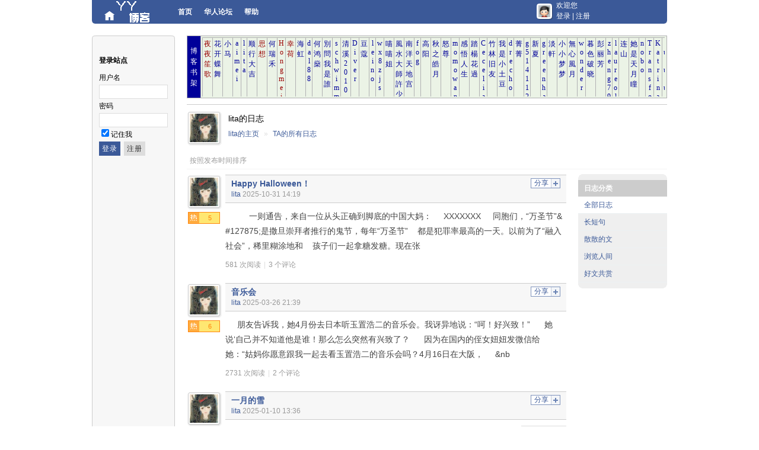

--- FILE ---
content_type: text/html;charset=gbk
request_url: http://status.yayabay.com/blog/space.php?uid=54159&do=blog&view=me&page=1
body_size: 5895
content:

<!DOCTYPE html PUBLIC "-//W3C//DTD XHTML 1.0 Transitional//EN" "http://www.w3.org/TR/xhtml1/DTD/xhtml1-transitional.dtd">
<html xmlns="http://www.w3.org/1999/xhtml">
<head>
<meta http-equiv="content-type" content="text/html; charset=gbk" />
<meta http-equiv="x-ua-compatible" content="ie=7" />
<title>日志 - lita - 我的家园（ＭＹ　ＨＯＭＥ） - Powered by UCenter Home</title>
<script language="javascript" type="text/javascript" src="source/script_cookie.js"></script>
<script language="javascript" type="text/javascript" src="source/script_common.js"></script>
<script language="javascript" type="text/javascript" src="source/script_menu.js"></script>
<script language="javascript" type="text/javascript" src="source/script_ajax.js"></script>
<script language="javascript" type="text/javascript" src="source/script_face.js"></script>
<script language="javascript" type="text/javascript" src="source/script_manage.js"></script>
<style type="text/css">
@import url(template/default/style.css);
@import url(template/default/blog.css);
@import url(template/blue/style.css);
</style>
<link rel="shortcut icon" href="image/favicon.ico" />
<link rel="edituri" type="application/rsd+xml" title="rsd" href="xmlrpc.php?rsd=54159" />
<script type="text/javascript">

  var _gaq = _gaq || [];
  _gaq.push(['_setAccount', 'UA-18292319-2']);
  _gaq.push(['_trackPageview']);

  (function() {
    var ga = document.createElement('script'); ga.type = 'text/javascript'; ga.async = true;
    ga.src = ('https:' == document.location.protocol ? 'https://ssl' : 'http://www') + '.google-analytics.com/ga.js';
    var s = document.getElementsByTagName('script')[0]; s.parentNode.insertBefore(ga, s);
  })();

</script>
</head>
<body>

<div id="append_parent"></div>
<div id="ajaxwaitid"></div>
<div id="header">
<div class="headerwarp">
<h1 class="logo"><a href="index.php"><img src="template/blue/image/logo.gif" alt="我的家园（ＭＹ　ＨＯＭＥ）" /></a></h1>
<ul class="menu">
<li><a href="index.php">首页</a></li>
<li><a href="../forum">华人论坛</a></li>


<li><a href="help.php">帮助</a></li>
</ul>

<div class="nav_account">
<a href="do.php?ac=irene" class="login_thumb"><img src="http://www.yayabay.com/ucenter/data/avatar/000/00/00/00_avatar_small.jpg" onerror="this.onerror=null;this.src='http://www.yayabay.com/ucenter/images/noavatar_small.gif'"></a>
欢迎您<br>
<a href="do.php?ac=hurricane">登录</a> | 
<a href="do.php?ac=irene">注册</a>
</div>
</div>
</div>

<div id="wrap">

<div id="main">
<div id="app_sidebar">
<div class="bar_text">
<form id="loginform" name="loginform" action="do.php?ac=hurricane&ref" method="post">
<input type="hidden" name="formhash" value="ce18f48a" />
<p class="title">登录站点</p>
<p>用户名</p>
<p><input type="text" name="username" id="username" class="t_input" size="15" value="" /></p>
<p>密码</p>
<p><input type="password" name="password" id="password" class="t_input" size="15" value="" /></p>
<p><input type="checkbox" id="cookietime" name="cookietime" value="315360000" checked /><label for="cookietime">记住我</label></p>
<p>
<input type="submit" id="loginsubmit" name="loginsubmit" value="登录" class="submit" />
<input type="button" name="regbutton" value="注册" class="button" onclick="urlto('do.php?ac=irene');">
</p>
</form>
</div>
</div>

<div id="mainarea">

<div id="ad_contenttop"><table width="100%" border="0" cellspacing="1" cellpadding="2" bgcolor="#B0B0B2" align="center">
<tr>
  <td width="18" bgcolor="#000099" align="center" valign="middle" height="80"><font color="#FFFFFF">博客书架</font></td>
  <td bgcolor="#ebf3e6"><iframe marginwidth=0 marginheight=0  frameborder=0 bordercolor='#000000' scrolling=auto allowtransparency=true src='bloglist.php' width=780 height=100></iframe></td>

</tr>
</table></div>



<div class="c_header a_header">
<div class="avatar48"><a href="space.php?uid=54159"><img src="http://www.yayabay.com/ucenter/data/avatar/000/05/41/59_avatar_small.jpg" onerror="this.onerror=null;this.src='http://www.yayabay.com/ucenter/images/noavatar_small.gif'"></a></div>
<p style="font-size:14px">lita的日志</p>
<a href="space.php?uid=54159" class="spacelink">lita的主页</a>
 <span class="pipe">&raquo;</span> <a href="space.php?uid=54159&do=blog&view=me">TA的所有日志</a></div>

<div class="h_status">按照发布时间排序</div>

<div id="content" style="width:640px;">


<div class="entry_list">
<ul>
<li>
<div class="avatardiv">
<div class="avatar48"><a href="space.php?uid=54159"><img src="http://www.yayabay.com/ucenter/data/avatar/000/05/41/59_avatar_small.jpg" onerror="this.onerror=null;this.src='http://www.yayabay.com/ucenter/images/noavatar_small.gif'"></a></div>
<div class="digb">5</div></div>

<div class="title">
<a href="cp.php?ac=share&type=blog&id=49818" id="a_share_49818" onclick="ajaxmenu(event, this.id, 1)" class="a_share">分享</a>
<h4><a href="space.php?uid=54159&do=blog&id=49818" >Happy Halloween！</a></h4>
<div>
<a href="space.php?uid=54159">lita</a> <span class="gray">2025-10-31 14:19</span>
</div>
</div>
<div class="detail image_right l_text s_clear" id="blog_article_49818">
&nbsp; &nbsp; &nbsp; &nbsp; &nbsp; 一则通告，来自一位从头正确到脚底的中国大妈：  &nbsp; &nbsp; XXXXXXX  &nbsp; &nbsp; 同胞们，“万圣节”&amp;#127875;是撒旦崇拜者推行的鬼节，每年“万圣节”  &nbsp; &nbsp;都是犯罪率最高的一天。以前为了“融入社会”，稀里糊涂地和  &nbsp; &nbsp;孩子们一起拿糖发糖。现在张</div>
<div class="gray">
<a href="space.php?uid=54159&do=blog&id=49818">581 次阅读</a><span class="pipe">|</span><a href="space.php?uid=54159&do=blog&id=49818#comment">3 个评论</a></div>
</li>
<li>
<div class="avatardiv">
<div class="avatar48"><a href="space.php?uid=54159"><img src="http://www.yayabay.com/ucenter/data/avatar/000/05/41/59_avatar_small.jpg" onerror="this.onerror=null;this.src='http://www.yayabay.com/ucenter/images/noavatar_small.gif'"></a></div>
<div class="digb">6</div></div>

<div class="title">
<a href="cp.php?ac=share&type=blog&id=49168" id="a_share_49168" onclick="ajaxmenu(event, this.id, 1)" class="a_share">分享</a>
<h4><a href="space.php?uid=54159&do=blog&id=49168" >音乐会</a></h4>
<div>
<a href="space.php?uid=54159">lita</a> <span class="gray">2025-03-26 21:39</span>
</div>
</div>
<div class="detail image_right l_text s_clear" id="blog_article_49168">
&nbsp; &nbsp; &nbsp;朋友告诉我，她4月份去日本听玉置浩二的音乐会。我讶异地说：“呵！好兴致！”  &nbsp; &nbsp; &nbsp;她说‘自己并不知道他是谁！那么怎么突然有兴致了？  &nbsp; &nbsp; &nbsp;因为在国内的侄女妞妞发微信给她：“姑妈你愿意跟我一起去看玉置浩二的音乐会吗？4月16日在大阪，  &nbsp; &nbsp; &nb</div>
<div class="gray">
<a href="space.php?uid=54159&do=blog&id=49168">2731 次阅读</a><span class="pipe">|</span><a href="space.php?uid=54159&do=blog&id=49168#comment">2 个评论</a></div>
</li>
<li>
<div class="avatardiv">
<div class="avatar48"><a href="space.php?uid=54159"><img src="http://www.yayabay.com/ucenter/data/avatar/000/05/41/59_avatar_small.jpg" onerror="this.onerror=null;this.src='http://www.yayabay.com/ucenter/images/noavatar_small.gif'"></a></div>
<div class="digb">8</div></div>

<div class="title">
<a href="cp.php?ac=share&type=blog&id=48794" id="a_share_48794" onclick="ajaxmenu(event, this.id, 1)" class="a_share">分享</a>
<h4><a href="space.php?uid=54159&do=blog&id=48794" >一月的雪</a></h4>
<div>
<a href="space.php?uid=54159">lita</a> <span class="gray">2025-01-10 13:36</span>
</div>
</div>
<div class="detail image_right l_text s_clear" id="blog_article_48794">
<p class="image"><a href="space.php?uid=54159&do=blog&id=48794"><img src="attachment/202501/10/54159_1736534199tiZY.jpeg.thumb.jpg" alt="一月的雪" /></a></p>&nbsp; &nbsp; &nbsp; &nbsp; &nbsp; 在南方生活，雪是比较少见的。自从搬到亚特兰大，下过几次小雪，次日就化了，颇有些怡情作用。这里的雪和纽约太不一样了！从前在纽约，住在史丹顿岛上，下起雪来绝对是大雪，次日一早，就得艰难地先把大门外的行人道上扫出一条步行道来，不然有人经过门口滑倒了，那就太麻烦了。纽</div>
<div class="gray">
<a href="space.php?uid=54159&do=blog&id=48794">2022 次阅读</a><span class="pipe">|</span><a href="space.php?uid=54159&do=blog&id=48794#comment">3 个评论</a></div>
</li>
<li>
<div class="avatardiv">
<div class="avatar48"><a href="space.php?uid=54159"><img src="http://www.yayabay.com/ucenter/data/avatar/000/05/41/59_avatar_small.jpg" onerror="this.onerror=null;this.src='http://www.yayabay.com/ucenter/images/noavatar_small.gif'"></a></div>
<div class="digb">11</div></div>

<div class="title">
<a href="cp.php?ac=share&type=blog&id=48704" id="a_share_48704" onclick="ajaxmenu(event, this.id, 1)" class="a_share">分享</a>
<h4><a href="space.php?uid=54159&do=blog&id=48704" >我的仙人掌果成熟了！却不知如何处理。</a></h4>
<div>
<a href="space.php?uid=54159">lita</a> <span class="gray">2024-11-17 18:32</span>
</div>
</div>
<div class="detail image_right l_text s_clear" id="blog_article_48704">
</div>
<div class="gray">
<a href="space.php?uid=54159&do=blog&id=48704">5044 次阅读</a><span class="pipe">|</span><a href="space.php?uid=54159&do=blog&id=48704#comment">5 个评论</a></div>
</li>
<li>
<div class="avatardiv">
<div class="avatar48"><a href="space.php?uid=54159"><img src="http://www.yayabay.com/ucenter/data/avatar/000/05/41/59_avatar_small.jpg" onerror="this.onerror=null;this.src='http://www.yayabay.com/ucenter/images/noavatar_small.gif'"></a></div>
<div class="digb">4</div></div>

<div class="title">
<a href="cp.php?ac=share&type=blog&id=48516" id="a_share_48516" onclick="ajaxmenu(event, this.id, 1)" class="a_share">分享</a>
<h4><a href="space.php?uid=54159&do=blog&id=48516" >辣椒酱——是拉差</a></h4>
<div>
<a href="space.php?uid=54159">lita</a> <span class="gray">2023-07-02 19:32</span>
</div>
</div>
<div class="detail image_right l_text s_clear" id="blog_article_48516">
&nbsp; &nbsp; &nbsp;前几天得到来自波士顿的信息问我：你这里有没有Sriracha买？我觉得这问题奇怪，当然有卖的，我去买。  结果，发现我错了！  &nbsp; &nbsp; &nbsp;所有的中国人的、韩国人的食品店，本地的食品超市Costco、Kroger、Publics都找不到那种暗红色的辣椒酱，那瓶子上有个公鸡商标，出自美国加州的汇丰公</div>
<div class="gray">
<a href="space.php?uid=54159&do=blog&id=48516">3083 次阅读</a><span class="pipe">|</span><a href="space.php?uid=54159&do=blog&id=48516#comment">3 个评论</a></div>
</li>
<li>
<div class="avatardiv">
<div class="avatar48"><a href="space.php?uid=54159"><img src="http://www.yayabay.com/ucenter/data/avatar/000/05/41/59_avatar_small.jpg" onerror="this.onerror=null;this.src='http://www.yayabay.com/ucenter/images/noavatar_small.gif'"></a></div>
<div class="digb">9</div></div>

<div class="title">
<a href="cp.php?ac=share&type=blog&id=48164" id="a_share_48164" onclick="ajaxmenu(event, this.id, 1)" class="a_share">分享</a>
<h4><a href="space.php?uid=54159&do=blog&id=48164" >传奇人物闵庚灿</a></h4>
<div>
<a href="space.php?uid=54159">lita</a> <span class="gray">2022-12-29 19:58</span>
</div>
</div>
<div class="detail image_right l_text s_clear" id="blog_article_48164">
&nbsp; &nbsp; &nbsp; &nbsp;大概是在上世纪五十年代初，一艘货轮在韩国仁川港口停泊时，有个小男孩趁人不注意的时候从舰桥上偷偷溜进船舱，然后好奇地东看西看，如入无人之境。当他玩得倦了，就在一张长椅上坐下，不一会儿就瞌睡了。当船员们发现这男孩的时候，货船装货完毕，已经启航了。这艘船并不是韩国船，无人能</div>
<div class="gray">
分类: <a href="space.php?uid=54159&do=blog&classid=347">散散的文</a><span class="pipe">|</span><a href="space.php?uid=54159&do=blog&id=48164">3100 次阅读</a><span class="pipe">|</span><a href="space.php?uid=54159&do=blog&id=48164#comment">1 个评论</a></div>
</li>
<li>
<div class="avatardiv">
<div class="avatar48"><a href="space.php?uid=54159"><img src="http://www.yayabay.com/ucenter/data/avatar/000/05/41/59_avatar_small.jpg" onerror="this.onerror=null;this.src='http://www.yayabay.com/ucenter/images/noavatar_small.gif'"></a></div>
<div class="digb">10</div></div>

<div class="title">
<a href="cp.php?ac=share&type=blog&id=47711" id="a_share_47711" onclick="ajaxmenu(event, this.id, 1)" class="a_share">分享</a>
<h4><a href="space.php?uid=54159&do=blog&id=47711" >随感</a></h4>
<div>
<a href="space.php?uid=54159">lita</a> <span class="gray">2022-05-22 10:25</span>
</div>
</div>
<div class="detail image_right l_text s_clear" id="blog_article_47711">
&nbsp; &nbsp; &nbsp; &nbsp;时间如线 &nbsp;穿梭历史  &nbsp; &nbsp; &nbsp; &nbsp;我们亲手打上一串死结  &nbsp; &nbsp; &nbsp; &nbsp;却幻想烟花同心  &nbsp; &nbsp; &nbsp; &nbsp;上帝一哼 人被迫与魔鬼共舞  &nbsp; &nbsp; &nbsp; &nbsp;学会自渎、自恋和狡诈  &nbsp; &nbsp; &nbsp; &nbsp;所有的风景如烟  &nbsp</div>
<div class="gray">
<a href="space.php?uid=54159&do=blog&id=47711">6913 次阅读</a><span class="pipe">|</span><a href="space.php?uid=54159&do=blog&id=47711#comment">2 个评论</a></div>
</li>
<li>
<div class="avatardiv">
<div class="avatar48"><a href="space.php?uid=54159"><img src="http://www.yayabay.com/ucenter/data/avatar/000/05/41/59_avatar_small.jpg" onerror="this.onerror=null;this.src='http://www.yayabay.com/ucenter/images/noavatar_small.gif'"></a></div>
<div class="digb">13</div></div>

<div class="title">
<a href="cp.php?ac=share&type=blog&id=47522" id="a_share_47522" onclick="ajaxmenu(event, this.id, 1)" class="a_share">分享</a>
<h4><a href="space.php?uid=54159&do=blog&id=47522" >瑞典的消息</a></h4>
<div>
<a href="space.php?uid=54159">lita</a> <span class="gray">2022-03-07 18:21</span>
</div>
</div>
<div class="detail image_right l_text s_clear" id="blog_article_47522">
&nbsp; &nbsp; 朋友的孩子在瑞典生活、工作，并在那里安了家。在那儿两年多了，感觉很适应，其乐融融。但是最近，让在美国的父母心情沉重了起来。因为俄罗斯入侵乌克兰，多少影响了他们平静的生活。瑞典是中立国家，并没有参加北约。但瑞典是欧盟成员国，前几天普京威胁过瑞典，并派出4架军机入境，对瑞典的刺激极大。表面</div>
<div class="gray">
<a href="space.php?uid=54159&do=blog&id=47522">5539 次阅读</a><span class="pipe">|</span><a href="space.php?uid=54159&do=blog&id=47522#comment">5 个评论</a></div>
</li>
<li>
<div class="avatardiv">
<div class="avatar48"><a href="space.php?uid=54159"><img src="http://www.yayabay.com/ucenter/data/avatar/000/05/41/59_avatar_small.jpg" onerror="this.onerror=null;this.src='http://www.yayabay.com/ucenter/images/noavatar_small.gif'"></a></div>
<div class="digb">14</div></div>

<div class="title">
<a href="cp.php?ac=share&type=blog&id=47369" id="a_share_47369" onclick="ajaxmenu(event, this.id, 1)" class="a_share">分享</a>
<h4><a href="space.php?uid=54159&do=blog&id=47369" >海边</a></h4>
<div>
<a href="space.php?uid=54159">lita</a> <span class="gray">2022-01-07 21:59</span>
</div>
</div>
<div class="detail image_right l_text s_clear" id="blog_article_47369">
<p class="image"><a href="space.php?uid=54159&do=blog&id=47369"><img src="attachment/202201/8/54159_1641610778DAnx.jpeg.thumb.jpg" alt="海边" /></a></p>&nbsp; &nbsp; &nbsp;梵高的画在现在的拍卖会竞价和在博物馆里陈列，都是人们司空见惯的事。纽约大都会博物馆内梵高的作品陈列着，每次去都会吸引人逗留好久。虽然画家在世时穷困潦倒，作品无人赏识，如今却是天价珍品。许多人模仿，中国深圳的大芬村里有就专人模仿梵高的画。只不过形式雷同，却无美感。不过梵高的风格也成</div>
<div class="gray">
<a href="space.php?uid=54159&do=blog&id=47369">27305 次阅读</a><span class="pipe">|</span><a href="space.php?uid=54159&do=blog&id=47369#comment">5 个评论</a></div>
</li>
<li>
<div class="avatardiv">
<div class="avatar48"><a href="space.php?uid=54159"><img src="http://www.yayabay.com/ucenter/data/avatar/000/05/41/59_avatar_small.jpg" onerror="this.onerror=null;this.src='http://www.yayabay.com/ucenter/images/noavatar_small.gif'"></a></div>
<div class="digb">14</div></div>

<div class="title">
<a href="cp.php?ac=share&type=blog&id=46882" id="a_share_46882" onclick="ajaxmenu(event, this.id, 1)" class="a_share">分享</a>
<h4><a href="space.php?uid=54159&do=blog&id=46882" >臭牡丹</a></h4>
<div>
<a href="space.php?uid=54159">lita</a> <span class="gray">2021-06-28 14:37</span>
</div>
</div>
<div class="detail image_right l_text s_clear" id="blog_article_46882">
我家後院開放的臭牡丹，很是點綴了夏日深綠的樹林。春天時曾因為不知道這是什麼，只見一根根乾枯的樹枝戳在小徑兩旁，想拔掉清除乾淨。過了幾天，看見綻出的小芽，姑且留著，看看是什麼。春天來了後，院子裏一茬又一茬地開花，只見這些樹枝長出了顏色深於一般的綠葉，並無花朵。等到6月中，才見植株上綻出了紅色的花苞。天</div>
<div class="gray">
<a href="space.php?uid=54159&do=blog&id=46882">6174 次阅读</a><span class="pipe">|</span><a href="space.php?uid=54159&do=blog&id=46882#comment">4 个评论</a></div>
</li>
</ul>
</div>

<div class="page"><em>&nbsp;847&nbsp;</em><strong>1</strong><a href="space.php?uid=54159&do=blog&view=me&page=2">2</a><a href="space.php?uid=54159&do=blog&view=me&page=3">3</a><a href="space.php?uid=54159&do=blog&view=me&page=4">4</a><a href="space.php?uid=54159&do=blog&view=me&page=5">5</a><a href="space.php?uid=54159&do=blog&view=me&page=2" class="next">&rsaquo;&rsaquo;</a><a href="space.php?uid=54159&do=blog&view=me&page=50" class="last">... 85</a></div>


</div>

<div id="sidebar" style="width:150px;">


<div class="cat">
<h3>日志分类</h3>
<ul class="post_list line_list">
<li class="current"><a href="space.php?uid=54159&do=blog&view=me">全部日志</a></li>
<li>
<a href="space.php?uid=54159&do=blog&classid=340&view=me">长短句</a>
</li>
<li>
<a href="space.php?uid=54159&do=blog&classid=347&view=me">散散的文</a>
</li>
<li>
<a href="space.php?uid=54159&do=blog&classid=376&view=me">浏览人间</a>
</li>
<li>
<a href="space.php?uid=54159&do=blog&classid=626&view=me">好文共赏</a>
</li>
</ul>
</div>


</div>

<script>
function fuidgoto(fuid) {
window.location.href = "space.php?do=blog&view=we&fuid="+fuid;
}
</script>

<br style="line-height:0;clear:both;"/><div id="ad_contentbottom"><script type="text/javascript"><!--
google_ad_client = "pub-1117278029525512";
/* 728x90, created 10/8/11 */
google_ad_slot = "2246928127";
google_ad_width = 728;
google_ad_height = 90;
//-->
</script>
<script type="text/javascript"
src="http://pagead2.googlesyndication.com/pagead/show_ads.js">
</script></div></div>

<!--/mainarea-->
<div id="bottom"></div>
</div>
<!--/main-->

<div id="footer">

<p class="r_option">
<a href="javascript:;" onclick="window.scrollTo(0,0);" id="a_top" title="TOP"><img src="image/top.gif" alt="" style="padding: 5px 6px 6px;" /></a>
</p>


<p>
我的家园（ＭＹ　ＨＯＭＥ） - 
<a href="mailto:yayabay@gmail.com">联系我们</a>
</p>
<p>
Powered by <a  href="http://u.discuz.net" target="_blank"><strong>UCenter Home</strong></a> <span title="20100106">2.0</span>
&copy; 2001-2009 <a  href="http://www.comsenz.com" target="_blank">Comsenz Inc.</a>
</p>
</div>
</div>
<!--/wrap-->



<script language="javascript"  type="text/javascript" src="do.php?ac=sendmail&rand=1769760431"></script>

</body>
</html>


--- FILE ---
content_type: text/html; charset=UTF-8
request_url: http://status.yayabay.com/blog/bloglist.php
body_size: 2105
content:
<html><head><meta http-equiv="Content-Type" content="text/html;charset=gbk" />
<link rel="stylesheet" href="bloglist.css" type="text/css">
</head><body>

<table width="300" border="0" cellspacing="1" cellpadding="2" bgcolor="#B0B0B2" align="center"> 
        <tr> 
<td width="18" bgcolor="#EBF3E6" align="center" valign="top" height="76"><a href="space.php?uid=5213" class="update">夜夜笙歌</a></td><td width="18" bgcolor="#EBF3E6" align="center" valign="top" height="76"><a href="space.php?uid=3220">花开蝶舞</a></td><td width="18" bgcolor="#EBF3E6" align="center" valign="top" height="76"><a href="space.php?uid=164856">小马</a></td><td width="18" bgcolor="#EBF3E6" align="center" valign="top" height="76"><a href="space.php?uid=154134">a<br>i<br>m<br>e<br>i<br></a></td><td width="18" bgcolor="#EBF3E6" align="center" valign="top" height="76"><a href="space.php?uid=54159">l<br>i<br>t<br>a<br></a></td><td width="18" bgcolor="#EBF3E6" align="center" valign="top" height="76"><a href="space.php?uid=104334">顺行大吉</a></td><td width="18" bgcolor="#EBF3E6" align="center" valign="top" height="76"><a href="space.php?uid=16787" class="update">思想</a></td><td width="18" bgcolor="#EBF3E6" align="center" valign="top" height="76"><a href="space.php?uid=81187">何瑞禾</a></td><td width="18" bgcolor="#EBF3E6" align="center" valign="top" height="76"><a href="space.php?uid=29612" class="update">H<br>o<br>n<br>g<br>m<br>e<br>i<br> Y<br>u<br></a></td><td width="18" bgcolor="#EBF3E6" align="center" valign="top" height="76"><a href="space.php?uid=61187" class="update">幸荷</a></td><td width="18" bgcolor="#EBF3E6" align="center" valign="top" height="76"><a href="space.php?uid=30155">海虹</a></td><td width="18" bgcolor="#EBF3E6" align="center" valign="top" height="76"><a href="space.php?uid=6196">d<br>a<br>l<br>8<br>8<br></a></td><td width="18" bgcolor="#EBF3E6" align="center" valign="top" height="76"><a href="space.php?uid=285">何鸿燊</a></td><td width="18" bgcolor="#EBF3E6" align="center" valign="top" height="76"><a href="space.php?uid=84764">別問我是誰</a></td><td width="18" bgcolor="#EBF3E6" align="center" valign="top" height="76"><a href="space.php?uid=203159">s<br>c<br>h<br>w<br>i<br>m<br>m<br>e<br>n<br>g<br>o<br>o<br>l<br></a></td><td width="18" bgcolor="#EBF3E6" align="center" valign="top" height="76"><a href="space.php?uid=103553">清溪2<br>0<br>1<br>0<br></a></td><td width="18" bgcolor="#EBF3E6" align="center" valign="top" height="76"><a href="space.php?uid=3484">D<br>i<br>v<br>e<br>r<br></a></td><td width="18" bgcolor="#EBF3E6" align="center" valign="top" height="76"><a href="space.php?uid=2417">豆蔻</a></td><td width="18" bgcolor="#EBF3E6" align="center" valign="top" height="76"><a href="space.php?uid=175908">l<br>e<br>i<br>n<br>o<br></a></td><td width="18" bgcolor="#EBF3E6" align="center" valign="top" height="76"><a href="space.php?uid=171494">w<br>x<br>8<br>z<br>j<br>s<br></a></td><td width="18" bgcolor="#EBF3E6" align="center" valign="top" height="76"><a href="space.php?uid=205123">喵喵姐</a></td><td width="18" bgcolor="#EBF3E6" align="center" valign="top" height="76"><a href="space.php?uid=470899">風水大師許少鋒</a></td><td width="18" bgcolor="#EBF3E6" align="center" valign="top" height="76"><a href="space.php?uid=485429">南洋天地宫</a></td><td width="18" bgcolor="#EBF3E6" align="center" valign="top" height="76"><a href="space.php?uid=30">f<br>o<br>g<br></a></td><td width="18" bgcolor="#EBF3E6" align="center" valign="top" height="76"><a href="space.php?uid=73139">高阳</a></td><td width="18" bgcolor="#EBF3E6" align="center" valign="top" height="76"><a href="space.php?uid=163">秋之皓月</a></td><td width="18" bgcolor="#EBF3E6" align="center" valign="top" height="76"><a href="space.php?uid=80018">怒尊</a></td><td width="18" bgcolor="#EBF3E6" align="center" valign="top" height="76"><a href="space.php?uid=3311">m<br>o<br>m<br>o<br>w<br>a<br>n<br>g<br></a></td><td width="18" bgcolor="#EBF3E6" align="center" valign="top" height="76"><a href="space.php?uid=11213">感悟人生</a></td><td width="18" bgcolor="#EBF3E6" align="center" valign="top" height="76"><a href="space.php?uid=36740">踏楊花過</a></td><td width="18" bgcolor="#EBF3E6" align="center" valign="top" height="76"><a href="space.php?uid=21768">C<br>e<br>c<br>e<br>l<br>i<br>a<br></a></td><td width="18" bgcolor="#EBF3E6" align="center" valign="top" height="76"><a href="space.php?uid=188941">竹林旧友</a></td><td width="18" bgcolor="#EBF3E6" align="center" valign="top" height="76"><a href="space.php?uid=46012">我是小土豆</a></td><td width="18" bgcolor="#EBF3E6" align="center" valign="top" height="76"><a href="space.php?uid=42407">d<br>r<br>e<br>c<br>h<br>o<br></a></td><td width="18" bgcolor="#EBF3E6" align="center" valign="top" height="76"><a href="space.php?uid=165285">菁菁</a></td><td width="18" bgcolor="#EBF3E6" align="center" valign="top" height="76"><a href="space.php?uid=54356">g<br>5<br>1<br>4<br>1<br>1<br>2<br>5<br></a></td><td width="18" bgcolor="#EBF3E6" align="center" valign="top" height="76"><a href="space.php?uid=473">新夏</a></td><td width="18" bgcolor="#EBF3E6" align="center" valign="top" height="76"><a href="space.php?uid=30702">g<br>r<br>e<br>e<br>n<br>h<br>a<br>n<br>d<br>2<br>0<br>0<br>9<br></a></td><td width="18" bgcolor="#EBF3E6" align="center" valign="top" height="76"><a href="space.php?uid=31836">淡軒</a></td><td width="18" bgcolor="#EBF3E6" align="center" valign="top" height="76"><a href="space.php?uid=51637">小小梦梦</a></td><td width="18" bgcolor="#EBF3E6" align="center" valign="top" height="76"><a href="space.php?uid=34324">無心風月</a></td><td width="18" bgcolor="#EBF3E6" align="center" valign="top" height="76"><a href="space.php?uid=206">w<br>o<br>n<br>d<br>e<br>r<br></a></td><td width="18" bgcolor="#EBF3E6" align="center" valign="top" height="76"><a href="space.php?uid=193922">暮色破晓</a></td><td width="18" bgcolor="#EBF3E6" align="center" valign="top" height="76"><a href="space.php?uid=393766">彭丽芳</a></td><td width="18" bgcolor="#EBF3E6" align="center" valign="top" height="76"><a href="space.php?uid=75935">z<br>h<br>e<br>n<br>g<br>7<br>9<br>0<br>3<br>1<br>4<br></a></td><td width="18" bgcolor="#EBF3E6" align="center" valign="top" height="76"><a href="space.php?uid=2182">l<br>a<br>u<br>r<br>e<br>o<br>l<br>e<br>s<br></a></td><td width="18" bgcolor="#EBF3E6" align="center" valign="top" height="76"><a href="space.php?uid=13697">连山</a></td><td width="18" bgcolor="#EBF3E6" align="center" valign="top" height="76"><a href="space.php?uid=116354">她是天月瞳</a></td><td width="18" bgcolor="#EBF3E6" align="center" valign="top" height="76"><a href="space.php?uid=4866">n<br>o<br>b<br>o<br></a></td><td width="18" bgcolor="#EBF3E6" align="center" valign="top" height="76"><a href="space.php?uid=15143">T<br>r<br>a<br>n<br>s<br>f<br>o<br>r<br>m<br>e<br>r<br>I<br>I<br>I<br></a></td><td width="18" bgcolor="#EBF3E6" align="center" valign="top" height="76"><a href="space.php?uid=3960">K<br>a<br>t<br>r<br>i<br>n<br>a<br></a></td><td width="18" bgcolor="#EBF3E6" align="center" valign="top" height="76"><a href="space.php?uid=76411">t<br>u<br>t<br>u<br>t<br>u<br></a></td><td width="18" bgcolor="#EBF3E6" align="center" valign="top" height="76"><a href="space.php?uid=40046">f<br>r<br>e<br>e<br>d<br>o<br>m<br>f<br>u<br>n<br>d<br></a></td><td width="18" bgcolor="#EBF3E6" align="center" valign="top" height="76"><a href="space.php?uid=1751">B<br>r<br>a<br>i<br>n<br>t<br>e<br>a<br>s<br>e<br>r<br></a></td><td width="18" bgcolor="#EBF3E6" align="center" valign="top" height="76"><a href="space.php?uid=285365">s<br>i<br>l<br>i<br>c<br>o<br>n<br>_b<br>e<br>a<br>v<br>e<br>r<br></a></td><td width="18" bgcolor="#EBF3E6" align="center" valign="top" height="76"><a href="space.php?uid=169">j<br>i<br>a<br>n<br> x<br>i<br>a<br>o<br></a></td><td width="18" bgcolor="#EBF3E6" align="center" valign="top" height="76"><a href="space.php?uid=117863">猫猫</a></td><td width="18" bgcolor="#EBF3E6" align="center" valign="top" height="76"><a href="space.php?uid=112181">水微澜</a></td><td width="18" bgcolor="#EBF3E6" align="center" valign="top" height="76"><a href="space.php?uid=142194">加华老人</a></td><td width="18" bgcolor="#EBF3E6" align="center" valign="top" height="76"><a href="space.php?uid=33916">f<br>e<br>n<br>g<br>f<br>e<br>n<br>g<br>f<br>e<br>n<br>g<br></a></td><td width="18" bgcolor="#EBF3E6" align="center" valign="top" height="76"><a href="space.php?uid=3239">g<br>a<br>r<br>f<br>i<br>e<br>l<br>d<br>k<br>i<br>n<br>g<br></a></td><td width="18" bgcolor="#EBF3E6" align="center" valign="top" height="76"><a href="space.php?uid=11738">z<br>m<br>1<br>9<br>7<br>9<br>0<br>7<br>0<br>1<br></a></td><td width="18" bgcolor="#EBF3E6" align="center" valign="top" height="76"><a href="space.php?uid=15358">c<br>t<br>c<br>l<br>d<br></a></td><td width="18" bgcolor="#EBF3E6" align="center" valign="top" height="76"><a href="space.php?uid=178498">小魚</a></td><td width="18" bgcolor="#EBF3E6" align="center" valign="top" height="76"><a href="space.php?uid=31010">黄淑娴</a></td><td width="18" bgcolor="#EBF3E6" align="center" valign="top" height="76"><a href="space.php?uid=4">G<br>o<br>l<br>d<br>m<br>i<br>n<br>e<br></a></td><td width="18" bgcolor="#EBF3E6" align="center" valign="top" height="76"><a href="space.php?uid=53826">p<br>e<br>n<br>1<br>1<br>1<br>1<br></a></td><td width="18" bgcolor="#EBF3E6" align="center" valign="top" height="76"><a href="space.php?uid=4145">飝驫</a></td><td width="18" bgcolor="#EBF3E6" align="center" valign="top" height="76"><a href="space.php?uid=30387">张璐</a></td><td width="18" bgcolor="#EBF3E6" align="center" valign="top" height="76"><a href="space.php?uid=36112">明紫</a></td><td width="18" bgcolor="#EBF3E6" align="center" valign="top" height="76"><a href="space.php?uid=5331">果雅</a></td><td width="18" bgcolor="#EBF3E6" align="center" valign="top" height="76"><a href="space.php?uid=32480">A<br>n<br>n<br>a<br>b<br>e<br>l<br></a></td><td width="18" bgcolor="#EBF3E6" align="center" valign="top" height="76"><a href="space.php?uid=216984">廖嘉琪</a></td><td width="18" bgcolor="#EBF3E6" align="center" valign="top" height="76"><a href="space.php?uid=356975">掀掀</a></td><td width="18" bgcolor="#EBF3E6" align="center" valign="top" height="76"><a href="space.php?uid=161959">沁颍</a></td><td width="18" bgcolor="#EBF3E6" align="center" valign="top" height="76"><a href="space.php?uid=26082">P<br>a<br>p<br>p<br>a<br></a></td><td width="18" bgcolor="#EBF3E6" align="center" valign="top" height="76"><a href="space.php?uid=123173">S<br>u<br>e<br> Y<br></a></td><td width="18" bgcolor="#EBF3E6" align="center" valign="top" height="76"><a href="space.php?uid=166541">环球旅行者</a></td><td width="18" bgcolor="#EBF3E6" align="center" valign="top" height="76"><a href="space.php?uid=10891">d<br>r<br>a<br>m<br>a<br>b<br>a<br></a></td><td width="18" bgcolor="#EBF3E6" align="center" valign="top" height="76"><a href="space.php?uid=28937">海阔天空</a></td><td width="18" bgcolor="#EBF3E6" align="center" valign="top" height="76"><a href="space.php?uid=161973">马丁丁</a></td><td width="18" bgcolor="#EBF3E6" align="center" valign="top" height="76"><a href="space.php?uid=273">n<br>o<br>t<br>4<br>w<br>e<br>a<br>k<br></a></td><td width="18" bgcolor="#EBF3E6" align="center" valign="top" height="76"><a href="space.php?uid=962645">清雪</a></td><td width="18" bgcolor="#EBF3E6" align="center" valign="top" height="76"><a href="space.php?uid=117534">d<br>v<br>o<br>r<br>k<br></a></td><td width="18" bgcolor="#EBF3E6" align="center" valign="top" height="76"><a href="space.php?uid=60992">m<br>y<br>t<br>h<br>8<br></a></td><td width="18" bgcolor="#EBF3E6" align="center" valign="top" height="76"><a href="space.php?uid=845">熙然</a></td><td width="18" bgcolor="#EBF3E6" align="center" valign="top" height="76"><a href="space.php?uid=426006">m<br>a<br>g<br>i<br>c<br>o<br>n<br>m<br>a<br>r<br>k<br>e<br>t<br>1<br></a></td><td width="18" bgcolor="#EBF3E6" align="center" valign="top" height="76"><a href="space.php?uid=117068">w<br>h<br>d<br>x<br>w<br>d<br>1<br></a></td><td width="18" bgcolor="#EBF3E6" align="center" valign="top" height="76"><a href="space.php?uid=959902">李吱吱</a></td><td width="18" bgcolor="#EBF3E6" align="center" valign="top" height="76"><a href="space.php?uid=73929">玮盈</a></td><td width="18" bgcolor="#EBF3E6" align="center" valign="top" height="76"><a href="space.php?uid=58798">k<br>f<br>w<br>j<br>k<br>f<br>w<br>j<br></a></td><td width="18" bgcolor="#EBF3E6" align="center" valign="top" height="76"><a href="space.php?uid=51086">龚海兰</a></td><td width="18" bgcolor="#EBF3E6" align="center" valign="top" height="76"><a href="space.php?uid=30182">f<br>e<br>n<br>h<br>o<br>n<br>g<br>l<br>i<br>a<br>n<br></a></td><td width="18" bgcolor="#EBF3E6" align="center" valign="top" height="76"><a href="space.php?uid=149939">f<br>a<br>y<br>e<br></a></td><td width="18" bgcolor="#EBF3E6" align="center" valign="top" height="76"><a href="space.php?uid=66644">l<br>o<br>v<br>e<br>m<br>o<br>r<br>e<br></a></td><td width="18" bgcolor="#EBF3E6" align="center" valign="top" height="76"><a href="space.php?uid=85767">m<br>a<br>y<br> z<br></a></td><td width="18" bgcolor="#EBF3E6" align="center" valign="top" height="76"><a href="space.php?uid=22547">比寂寞还孤</a></td><td width="18" bgcolor="#EBF3E6" align="center" valign="top" height="76"><a href="space.php?uid=8585">A<br>n<br>g<br>e<br>l<br>i<br>a<br> H<br>e<br></a></td><td width="18" bgcolor="#EBF3E6" align="center" valign="top" height="76"><a href="space.php?uid=1115">y<br>a<br>n<br>g<br>f<br>l<br>y<br></a></td><td width="18" bgcolor="#EBF3E6" align="center" valign="top" height="76"><a href="space.php?uid=1982">c<br>a<br>n<br>g<br>h<br>a<br>i<br>y<br>u<br>e<br>2<br>0<br>0<br>8<br></a></td></tr>
</table>

</body></html>


--- FILE ---
content_type: text/html; charset=utf-8
request_url: https://www.google.com/recaptcha/api2/aframe
body_size: 269
content:
<!DOCTYPE HTML><html><head><meta http-equiv="content-type" content="text/html; charset=UTF-8"></head><body><script nonce="DBRDqckqqhL7whOE85--zA">/** Anti-fraud and anti-abuse applications only. See google.com/recaptcha */ try{var clients={'sodar':'https://pagead2.googlesyndication.com/pagead/sodar?'};window.addEventListener("message",function(a){try{if(a.source===window.parent){var b=JSON.parse(a.data);var c=clients[b['id']];if(c){var d=document.createElement('img');d.src=c+b['params']+'&rc='+(localStorage.getItem("rc::a")?sessionStorage.getItem("rc::b"):"");window.document.body.appendChild(d);sessionStorage.setItem("rc::e",parseInt(sessionStorage.getItem("rc::e")||0)+1);localStorage.setItem("rc::h",'1769760433636');}}}catch(b){}});window.parent.postMessage("_grecaptcha_ready", "*");}catch(b){}</script></body></html>

--- FILE ---
content_type: text/css
request_url: http://status.yayabay.com/blog/template/default/blog.css
body_size: 1127
content:
/*************************************************ENTRY***/.entry_list li { margin: 0 0 20px; padding: 1px 0 1px 65px; }  .entry_list .avatardiv{ position: absolute; margin: 0 0 0 -65px; width: 60px; height: 60px; }  .entry_list .avatardiv .digb{ margin: 3px 0 0 2px; display: inline; }  .entry_list .avatar48 {  }     .entry_list h4 { font-size: 14px; display: inline; }    .entry_list .title { padding: 5px 10px; border: 1px solid #EBE6C9; border-right: none; border-left: none; background: #FCF9E6; }    .entry_list .detail { padding: 10px 0; width: 100%; color: #444; font-size: 14px; line-height: 180%; overflow: hidden; }        .entry_list .image_right img { float: right; margin: 0 0 5px 5px; padding: 2px; max-width: 70px; max-height: 100px; border: 1px solid #DDD; }            * html .entry_list .image_right img { width: expression(this.width > 70 && this.width/this.height > 0.7 ? 70 : true); height: expression(this.height > 100 && this.width/this.height < 0.7 ? 100 : true); }    .entry { padding: 0 0 20px; border-bottom: 1px solid #EBE6C9; }        .entry .title { margin: 0 0 10px; padding: 5px 10px; border: 1px solid #EBE6C9; border-right: none; border-left: none; background: #FCF9E6; line-height: 200%; }        .entry h1 { font-size: 14px; }        .entry .article { padding: 0; width: 100%; color: #444; line-height: 180%; clear:both; overflow: hidden; }        .entry .resizeimg { padding: 10px; }            .entry .resizeimg img { width: expression(this.width > 720 ? 720 : true); max-width: 720px; }            .entry .article p, .entry .article blockquote, .entry .article ul, .entry .article ol { margin: 1.5em 0; }            .entry .article ul, .entry .article ol { padding: 0 0 0 2em; line-height: 200%; }            .entry .article ul { list-style: disc; }            .entry .article ol { list-style: decimal; }            .entry .article a img { margin: 0 15px 15px 0; padding: 1px; border: 1px solid #FEE4AB; }            .entry .article a:hover img { border: 1px solid #C60; }            .entry .article blockquote { padding: 3px 20px 3px 50px; width: 70%; overflow: hidden; }            .entry .article td { font-size: 14px; }        .entry .status { padding: 10px; border-bottom: 1px solid #EBE6C9; color: #999; } .entry .magicpaper1{ padding: 0 0 0 90px; width: 710px; background:#F7F5E9 url(../../image/magic/paper/1.bg.gif) repeat-y; }.entry .magicpaper2{ background: url(../../image/magic/paper/2.top.gif) repeat-x; }	.entry .magicpaper2 .resizeimg{ padding: 50px 0 0;background: url(../../image/magic/paper/2.gif) no-repeat 0 0; }		.entry .magicpaper2 .resizeimg2{ padding: 10px; }.entry .magicpaper3{ background: url(../../image/magic/paper/3.bg.gif) repeat ; }	.entry .magicpaper3 .resizeimg{ padding: 0; background: url(../../image/magic/paper/3.topbg.gif) repeat-x 0 0; }		.entry .magicpaper3 .resizeimg2{ padding: 50px 10px 10px; background: url(../../image/magic/paper/3.logo.gif) no-repeat 100% 0; }.entry .magicpaper4{ padding: 30px; width: 750px; background: #F0E9DA; }	.entry .magicpaper4 .resizeimg{ padding: 20px; background: #fff url(../../image/magic/paper/4.bottom.gif) no-repeat 100% 100%; border: 1px solid #EDD8CD; }		.entry .magicpaper4 .resizeimg2{ padding: 50px 0 0; background: url(../../image/magic/paper/4.top.gif) no-repeat; }	.entry .magicpaper5{ padding: 30px; width: 750px; background: url(../../image/magic/paper/5.bg.gif); }	.entry .magicpaper5 .resizeimg{ padding: 20px; background: #FCFFEA; border: 1px dashed #DDDDCC; }	.entry .magicpaper6{ padding: 0; background: #F1FCFE url(../../image/magic/paper/6.bg.gif) repeat-x; }	.entry .magicpaper6 .resizeimg{ padding: 100px 20px 20px; background: url(../../image/magic/paper/6.topbg.gif) no-repeat;}.entry .magicpaper7{ padding: 0; background: #FBF7ED url(../../image/magic/paper/7.bg.gif) repeat-x; }	.entry .magicpaper7 .resizeimg{ padding: 100px 20px 20px; background: url(../../image/magic/paper/7.toplogo.gif) no-repeat;}	.entry .magicpaper8{ padding: 30px; width: 750px; background: #F9F9F9; line-height:31px; }	.entry .magicpaper8 .resizeimg{ padding: 9px 20px 9px 40px; background: #FFF url(../../image/magic/paper/8.bg.gif) repeat-y; border: 1px solid #E9E9E9; }